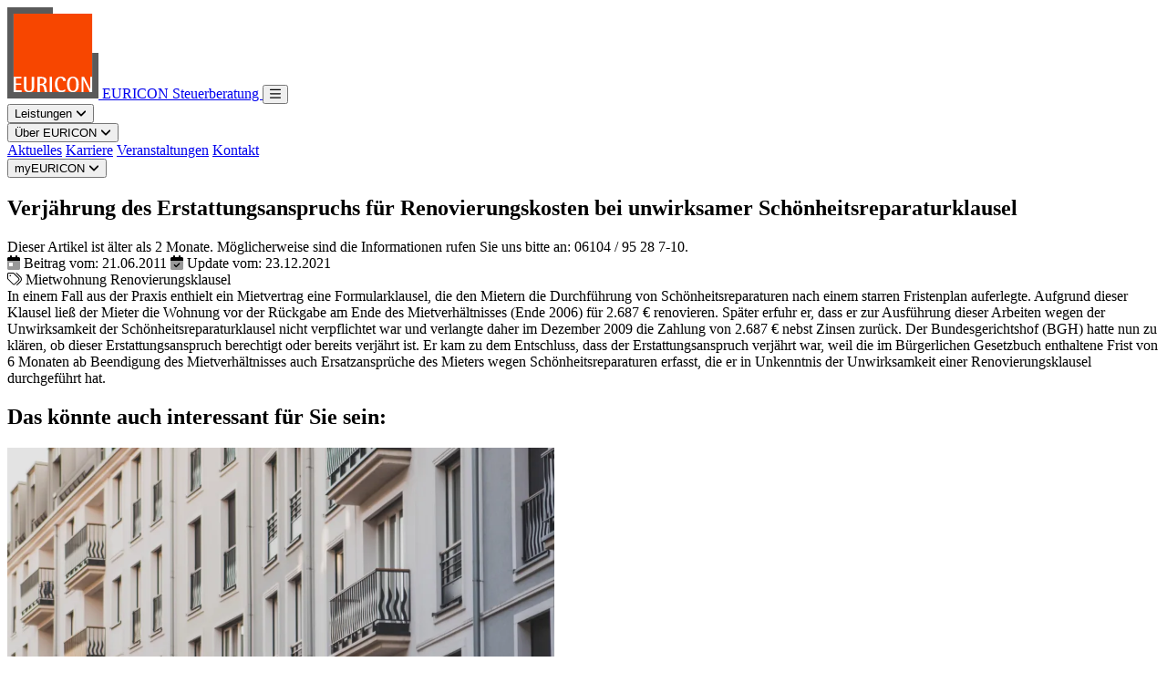

--- FILE ---
content_type: text/html; charset=UTF-8
request_url: https://www.euricon.de/aktuelles/verjahrung-des-erstattungsanspruchs-fur-renovierungskosten-bei-unwirksamer-schonheitsreparaturklausel
body_size: 6009
content:
<!DOCTYPE html>
<html lang="de-DE">
	<head>
		<meta charset="UTF-8"/>
		<meta http-equiv="X-UA-Compatible" content="IE=edge"/>
		<meta name="viewport" content="width=device-width, initial-scale=1.0, maximum-scale=1.0, user-scalable=no, viewport-fit=cover"/>
    		<meta name="description" content="In einem Fall aus der Praxis enthielt ein Mietvertrag eine Formularklausel, die dem Mieter die Durchführung von Schönheitsreparaturen nach einem starren Fristenplan auferlegte. Später erfuhr er, dass er zur Ausführung dieser Arbeiten wegen der Unwirksamkeit der Schönheitsreparaturklausel nicht verpflichtet war und verlangte daher im Dezember 2009 die Zahlung von 2.687 € nebst Zinsen zurück.">
		<meta property="og:image" content="https://www.euricon.de/media/_fullHD/Euricon-Team-20210825-2.jpg">
		
  <script>
    (function (w, d, s, l, i) {
    w[l] = w[l] || [];
    w[l].push({'gtm.start': new Date().getTime(), event: 'gtm.js'});
    var f = d.getElementsByTagName(s)[0],
    j = d.createElement(s),
    dl = l != 'dataLayer' ? '&l=' + l : '';
    j.async = true;
    j.src = 'https://www.googletagmanager.com/gtm.js?id=' + i + dl;
    f.parentNode.insertBefore(j, f);
    })(window, document, 'script', 'dataLayer', 'GTM-TCJFQQD');
  </script>
		<link rel="shortcut icon" href="/build/img/favicon.png" type="image/png"/>
		<title>Verjährung des Erstattungsanspruchs für Renovierungskosten bei unwirksamer Schönheitsreparaturklausel · EURICON Steuerberatung</title>
		<script type="module">!function(){const e=document.createElement("link").relList;if(!(e&&e.supports&&e.supports("modulepreload"))){for(const e of document.querySelectorAll('link[rel="modulepreload"]'))r(e);new MutationObserver((e=>{for(const o of e)if("childList"===o.type)for(const e of o.addedNodes)if("LINK"===e.tagName&&"modulepreload"===e.rel)r(e);else if(e.querySelectorAll)for(const o of e.querySelectorAll("link[rel=modulepreload]"))r(o)})).observe(document,{childList:!0,subtree:!0})}function r(e){if(e.ep)return;e.ep=!0;const r=function(e){const r={};return e.integrity&&(r.integrity=e.integrity),e.referrerpolicy&&(r.referrerPolicy=e.referrerpolicy),"use-credentials"===e.crossorigin?r.credentials="include":"anonymous"===e.crossorigin?r.credentials="omit":r.credentials="same-origin",r}(e);fetch(e.href,r)}}();</script>
<script type="module" src="https://www.euricon.de/build/assets/app-CGRvXnXA.js" crossorigin onload="e=new CustomEvent(&#039;vite-script-loaded&#039;, {detail:{path: &#039;src/index.js&#039;}});document.dispatchEvent(e);"></script>
<link href="https://www.euricon.de/build/assets/app-D9STa9I6.css" rel="stylesheet">
		<script src="https://kit.fontawesome.com/dc46ff92b2.js" crossorigin="anonymous"></script>
	</head>
	<body>
					<header class="py-4 transition-colors" x-data="{ openNav: false }" @keydown.escape="openNav = false" @click.away="openNav = false" :class="{ 'shadow-lg bg-sky-300 dark:bg-sky-800' : openNav , 'bg-sky-200 dark:bg-sky-900' : !openNav}">
	<div class="container flex items-center justify-between flex-wrap">
		<a  class="flex items-center brand transition-all delay-300 duration-1000 ease-out" title="zurück zur Startseite" href="/">
			<img width="100" height="100" src="/build/img/euricon.logo.svg" alt="EURICON Steuerberater Logo" class="w-8 md:w-16 block"/>
			<span class="font-brand md:hidden ml-4 text-xl">
				EURICON Steuerberatung
			</span>
		</a>
		
	<button @click="openNav = !openNav" class="md:hidden py-2 px-3 border border-brand text-brand bg-brand/20 rounded outline-none focus:text-brand transition-colors" :class="{'bg-brand/80 text-white': openNav}">
		<i class="far fa-bars"></i>
	</button>
	<nav class="navbar mt-4 md:mt-0 w-full flex-grow md:w-auto md:flex md:flex-row md:justify-end" :class="{ 'block shadow-3xl': !openNav, 'hidden': !openNav }">
													<div class="md:relative p-2 mb-1 md:m-0 md:p-4 bg-gray-100 dark:bg-gray-900 hover:bg-gray-200 dark:hover:bg-gray-800 md:bg-transparent transition-colors     " x-data="{ openSubNav: false }" @keydown.escape="openSubNav = false" @click.away="openSubNav = false">
					<button type="button" @click="openSubNav = true" class="cursor-pointer w-full text-left font-brand focus:text-brand" :aria-expanded="openSubNav ? 'true' : 'false'">
						<span>Leistungen</span>
						<i class="ml-1 leading-none text-brand fa-solid fa-angle-down"></i>
					</button>
					<div class="md:absolute z-10 left-1/2 md:transform md:-translate-x-1/2 md:mt-3 md:px-2 w-screen max-w-xs py-2 transition" x-show="openSubNav" x-transition:enter="md:transition md:ease-in md:duration-200" x-transition:enter-start="md:translate-y-1 md:opacity-0" x-transition:enter-end="md:translate-y-0 md:opacity-100" x-transition:leave="md:transition md:ease-out md:duration-150" x-transition:leave-start="md:translate-y-0 md:opacity-100" x-transition:leave-end="md:translate-y-1 md:opacity-0">
						<div class="rounded md:shadow-lg md:shadow-brand md:ring-1 md:ring-brand md:ring-opacity-80 md:overflow-hidden">
							<div class="md:relative md:grid md:bg-white md:dark:bg-gray-800 md:px-5 md:py-6 md:gap-8 md:p-8">
																	<a href="https://www.euricon.de/leistungen/steuerberatung-live" class="-mx-2 px-4 py-2 md:py-0 md:block md:transition md:ease-in-out md:duration-150 flex gap-4 items-baseline     ">
										<p class="text-base font-brand font-medium">
											Steuerberatung live!
										</p>
										<p class="hidden md:block mt-1 text-xs md:text-sm text-gray-500">
											Wir bieten Ihnen ein abgestimmtes Dienstleistungsportfolio. Gehen Sie mit uns klassische und innovative Wege.
										</p>
									</a>
																	<a href="https://www.euricon.de/leistungen/finanzbuchhaltung-live" class="-mx-2 px-4 py-2 md:py-0 md:block md:transition md:ease-in-out md:duration-150 flex gap-4 items-baseline     ">
										<p class="text-base font-brand font-medium">
											Finanzbuchhaltung live!
										</p>
										<p class="hidden md:block mt-1 text-xs md:text-sm text-gray-500">
											
										</p>
									</a>
																	<a href="https://www.euricon.de/leistungen/rechnungslegung-live" class="-mx-2 px-4 py-2 md:py-0 md:block md:transition md:ease-in-out md:duration-150 flex gap-4 items-baseline     ">
										<p class="text-base font-brand font-medium">
											Rechnungslegung live!
										</p>
										<p class="hidden md:block mt-1 text-xs md:text-sm text-gray-500">
											Betriebswirtschaftliche Entscheidungen basieren auf validen Informationen aus dem Rechnungswesen. Diese Informationen stellen wir entscheidungsorientiert zur Verfügung.
										</p>
									</a>
																	<a href="https://www.euricon.de/leistungen/betriebswirtschaftliche-beratung" class="-mx-2 px-4 py-2 md:py-0 md:block md:transition md:ease-in-out md:duration-150 flex gap-4 items-baseline     ">
										<p class="text-base font-brand font-medium">
											Betriebswirtschaftliche Beratung
										</p>
										<p class="hidden md:block mt-1 text-xs md:text-sm text-gray-500">
											
										</p>
									</a>
																	<a href="https://www.euricon.de/leistungen/abschlussprüfungen" class="-mx-2 px-4 py-2 md:py-0 md:block md:transition md:ease-in-out md:duration-150 flex gap-4 items-baseline     ">
										<p class="text-base font-brand font-medium">
											Abschlussprüfungen
										</p>
										<p class="hidden md:block mt-1 text-xs md:text-sm text-gray-500">
											
										</p>
									</a>
															</div>
						</div>
					</div>
				</div>
																<div class="md:relative p-2 mb-1 md:m-0 md:p-4 bg-gray-100 dark:bg-gray-900 hover:bg-gray-200 dark:hover:bg-gray-800 md:bg-transparent transition-colors     " x-data="{ openSubNav: false }" @keydown.escape="openSubNav = false" @click.away="openSubNav = false">
					<button type="button" @click="openSubNav = true" class="cursor-pointer w-full text-left font-brand focus:text-brand" :aria-expanded="openSubNav ? 'true' : 'false'">
						<span>Über EURICON</span>
						<i class="ml-1 leading-none text-brand fa-solid fa-angle-down"></i>
					</button>
					<div class="md:absolute z-10 left-1/2 md:transform md:-translate-x-1/2 md:mt-3 md:px-2 w-screen max-w-xs py-2 transition" x-show="openSubNav" x-transition:enter="md:transition md:ease-in md:duration-200" x-transition:enter-start="md:translate-y-1 md:opacity-0" x-transition:enter-end="md:translate-y-0 md:opacity-100" x-transition:leave="md:transition md:ease-out md:duration-150" x-transition:leave-start="md:translate-y-0 md:opacity-100" x-transition:leave-end="md:translate-y-1 md:opacity-0">
						<div class="rounded md:shadow-lg md:shadow-brand md:ring-1 md:ring-brand md:ring-opacity-80 md:overflow-hidden">
							<div class="md:relative md:grid md:bg-white md:dark:bg-gray-800 md:px-5 md:py-6 md:gap-8 md:p-8">
																	<a href="https://www.euricon.de/über-euricon/vision" class="-mx-2 px-4 py-2 md:py-0 md:block md:transition md:ease-in-out md:duration-150 flex gap-4 items-baseline     ">
										<p class="text-base font-brand font-medium">
											Vision
										</p>
										<p class="hidden md:block mt-1 text-xs md:text-sm text-gray-500">
											
										</p>
									</a>
																	<a href="https://www.euricon.de/über-euricon/philosophie" class="-mx-2 px-4 py-2 md:py-0 md:block md:transition md:ease-in-out md:duration-150 flex gap-4 items-baseline     ">
										<p class="text-base font-brand font-medium">
											Philosophie
										</p>
										<p class="hidden md:block mt-1 text-xs md:text-sm text-gray-500">
											
										</p>
									</a>
																	<a href="https://www.euricon.de/über-euricon/unsere-mitarbeiter" class="-mx-2 px-4 py-2 md:py-0 md:block md:transition md:ease-in-out md:duration-150 flex gap-4 items-baseline     ">
										<p class="text-base font-brand font-medium">
											Unsere Mitarbeiter
										</p>
										<p class="hidden md:block mt-1 text-xs md:text-sm text-gray-500">
											
										</p>
									</a>
																	<a href="https://www.euricon.de/über-euricon/unser-netzwerk" class="-mx-2 px-4 py-2 md:py-0 md:block md:transition md:ease-in-out md:duration-150 flex gap-4 items-baseline     ">
										<p class="text-base font-brand font-medium">
											Unser Netzwerk
										</p>
										<p class="hidden md:block mt-1 text-xs md:text-sm text-gray-500">
											
										</p>
									</a>
																	<a href="https://www.euricon.de/über-euricon/auszeichnungen" class="-mx-2 px-4 py-2 md:py-0 md:block md:transition md:ease-in-out md:duration-150 flex gap-4 items-baseline     ">
										<p class="text-base font-brand font-medium">
											Auszeichnungen
										</p>
										<p class="hidden md:block mt-1 text-xs md:text-sm text-gray-500">
											
										</p>
									</a>
															</div>
						</div>
					</div>
				</div>
												<a class="nav-item p-2 mb-1 md:m-0 md:p-4 bg-gray-100 dark:bg-gray-900 hover:bg-gray-200 dark:hover:bg-gray-800 md:bg-transparent transition-colors block font-brand     " href="https://www.euricon.de/aktuelles">Aktuelles</a>
												<a class="nav-item p-2 mb-1 md:m-0 md:p-4 bg-gray-100 dark:bg-gray-900 hover:bg-gray-200 dark:hover:bg-gray-800 md:bg-transparent transition-colors block font-brand     " href="https://www.euricon.de/karriere">Karriere</a>
												<a class="nav-item p-2 mb-1 md:m-0 md:p-4 bg-gray-100 dark:bg-gray-900 hover:bg-gray-200 dark:hover:bg-gray-800 md:bg-transparent transition-colors block font-brand     " href="https://www.euricon.de/veranstaltungen">Veranstaltungen</a>
												<a class="nav-item p-2 mb-1 md:m-0 md:p-4 bg-gray-100 dark:bg-gray-900 hover:bg-gray-200 dark:hover:bg-gray-800 md:bg-transparent transition-colors block font-brand     " href="https://www.euricon.de/kontakt">Kontakt</a>
					        <div class="md:relative p-2 mb-1 md:m-0 md:p-4 bg-brand/80 border-brand border transition-colors" x-data="{ openSubNav: false }" @keydown.escape="openSubNav = false" @click.away="openSubNav = false">
					<button type="button" @click="openSubNav = true" class="cursor-pointer w-full text-left font-brand focus:text-white" :aria-expanded="openSubNav ? 'true' : 'false'">
						<span>myEURICON</span>
						<i class="ml-1 leading-none text-white fa-solid fa-angle-down"></i>
					</button>
					<div class="md:absolute z-10 left-full md:transform md:-translate-x-full md:mt-3 md:w-screen md:max-w-xs py-2 transition" x-show="openSubNav" x-transition:enter="md:transition md:ease-in md:duration-200" x-transition:enter-start="md:translate-y-1 md:opacity-0" x-transition:enter-end="md:translate-y-0 md:opacity-100" x-transition:leave="md:transition md:ease-out md:duration-150" x-transition:leave-start="md:translate-y-0 md:opacity-100" x-transition:leave-end="md:translate-y-1 md:opacity-0">
						<div class="rounded md:shadow-lg md:shadow-brand md:ring-1 md:ring-brand md:ring-opacity-80 md:overflow-hidden">
							<div class="md:relative md:grid bg-brand md:px-5 md:py-6 md:p-8 divide-y divide-white/30">
																	<a href="https://apps.datev.de/mydatev" ref="noopener noreferrer" target="_blank" class="px-2 py-4 md:block md:transition md:ease-in-out md:duration-150 flex gap-4 items-baseline">
										<p class="text-base font-brand font-medium shrink-0 basis-1/4">
											                        <span class="fa-regular fa-user"></span>
                                            MyDATEV Portal
										</p>
										<p class="mt-1 text-xs md:text-sm text-white/60">
											Ihre Plattform zum Austausch von Dokumenten, Aufgaben, Freigaben und Unterhaltungen mit uns!
										</p>
									</a>
																	<a href="http://duo.datev.de/" ref="noopener noreferrer" target="_blank" class="px-2 py-4 md:block md:transition md:ease-in-out md:duration-150 flex gap-4 items-baseline">
										<p class="text-base font-brand font-medium shrink-0 basis-1/4">
											                        <span class="fa-light fa-buildings"></span>
                                            Unternehmen Online
										</p>
										<p class="mt-1 text-xs md:text-sm text-white/60">
											Ihr Programm für den Beleg-, Daten- und Dokumentenaustausch zwischen Unternehmen und steuerlichem Berater.
										</p>
									</a>
																	<a href="https://apps.datev.de/mytax/" ref="noopener noreferrer" target="_blank" class="px-2 py-4 md:block md:transition md:ease-in-out md:duration-150 flex gap-4 items-baseline">
										<p class="text-base font-brand font-medium shrink-0 basis-1/4">
											                        <span class="fa-solid fa-circle-euro"></span>
                                            Meine Steuern
										</p>
										<p class="mt-1 text-xs md:text-sm text-white/60">
											Über DATEV Meine Steuern können steuerrelevante Belege zwischen dem Privatmandant und dem steuerlichem Berater ausgetauscht werden.
										</p>
									</a>
																	<a href="https://euricon.fp-sign.com/de_DE/" ref="noopener noreferrer" target="_blank" class="px-2 py-4 md:block md:transition md:ease-in-out md:duration-150 flex gap-4 items-baseline">
										<p class="text-base font-brand font-medium shrink-0 basis-1/4">
											                        <span class="fa-light fa-file-signature"></span>
                                            FPSign
										</p>
										<p class="mt-1 text-xs md:text-sm text-white/60">
											zur digitalen Unterschrift
										</p>
									</a>
																	<a href="https://euricon.fastdocs.app/staff" ref="noopener noreferrer" target="_blank" class="px-2 py-4 md:block md:transition md:ease-in-out md:duration-150 flex gap-4 items-baseline">
										<p class="text-base font-brand font-medium shrink-0 basis-1/4">
											                        <span class="fa-regular fa-file-user"></span>
                                            Fast Docs
										</p>
										<p class="mt-1 text-xs md:text-sm text-white/60">
											zur Anlage von Lohnmitarbeiterstammdaten
										</p>
									</a>
															</div>
						</div>
					</div>
				</div>
    	</nav>
	</div>
</header>
								<article class="post">
		<header class="relative">
							<div class="no-img aspect-w-3 aspect-h-1 bg-gradient-to-br from-brand to-red-700"></div>
						<div class="md:absolute md:w-full md:h-full md:top-0 flex items-center">
				<div class="container">
					<div class="max-w-lg transform -translate-y-4 md:translate-y-0">
						<h1 class="bg-brand text-white inline px-4 py-1 max-w-lg md:leading-normal text-2xl md:text-4xl bg">
							Verjährung des Erstattungsanspruchs für Renovierungskosten bei unwirksamer Schönheitsreparaturklausel
						</h1>

						<div class="dark:bg-gray-800 bg-gray-100 md:dark:bg-gray-800/90 md:bg-white/90 meta p-4 md:my-4 text-sm flex flex-wrap gap-4">
															<div class="bg-red-900 text-white p-4">
									Dieser Artikel ist älter als 2 Monate. Möglicherweise sind die Informationen rufen Sie uns bitte an:
									<nobr>06104 / 95 28 7-10</nobr>.
								</div>
														<span>
								<i class="fa-duotone fa-calendar-day"></i>
								Beitrag vom:
								21.06.2011
							</span>
															<span>
									<i class="fa-duotone fa-calendar-check"></i>
									Update vom:
									23.12.2021
								</span>
																						<div>
									<i class="fa-light fa-tags"></i>
																			<span class="text-small bg-white dark:bg-gray-700 px-1 m-0.5 rounded-sm">
											Mietwohnung
										</span>
																			<span class="text-small bg-white dark:bg-gray-700 px-1 m-0.5 rounded-sm">
											Renovierungsklausel
										</span>
																	</div>
													</div>
					</div>
				</div>
			</div>
		</header>
		<div class="content container py-8">
			    <div class="prose dark:prose-light mx-auto mb-8">
    In einem Fall aus der Praxis enthielt ein Mietvertrag eine Formularklausel, die den Mietern die Durchführung von Schönheitsreparaturen nach einem starren Fristenplan auferlegte. Aufgrund dieser Klausel ließ der Mieter die Wohnung vor der Rückgabe am Ende des Mietverhältnisses (Ende 2006) für 2.687 € renovieren. Später erfuhr er, dass er zur Ausführung dieser Arbeiten wegen der Unwirksamkeit der Schönheitsreparaturklausel nicht verpflichtet war und verlangte daher im Dezember 2009 die Zahlung von 2.687 € nebst Zinsen zurück. Der Bundesgerichtshof (BGH) hatte nun zu klären, ob dieser Erstattungsanspruch berechtigt oder bereits verjährt ist.

Er kam zu dem Entschluss, dass der Erstattungsanspruch verjährt war, weil die im Bürgerlichen Gesetzbuch enthaltene Frist von 6 Monaten ab Beendigung des Mietverhältnisses auch Ersatzansprüche des Mieters wegen Schönheitsreparaturen erfasst, die er in Unkenntnis der Unwirksamkeit einer Renovierungsklausel durchgeführt hat.
  </div>
  		</div>
		<script type="application/ld+json">
	{"@context":"https:\/\/schema.org","@type":"NewsArticle","headline":"Verj\u00e4hrung des Erstattungsanspruchs f\u00fcr Renovierungskosten bei unwirksamer Sch\u00f6nheitsreparaturklausel","datePublished":"21.06.2011, 08:02:44","dateModified":"23.12.2021, 17:41:59","author":[{"@type":"Person","name":"Sebastian N\u00f6ll","url":"https:\/\/www.euricon.de\/impressum"}]}
</script>

	</article>
			<aside class="container">
			<h2>
				Das könnte auch interessant für Sie sein:
			</h2>
										<div class="grid gap-4 sm:grid-cols-2 md:grid-cols-3 lg:grid-cols-4 xl:grid-cols-5" x-data>
																											<article class="opacity-0 transition-opacity delay-50 duration-500 " x-intersect.once="$el.classList.add('opacity-100')">
					<a href="https://www.euricon.de/aktuelles/verbilligte-vermietung-an-ukraine-flüchtlinge-steuerlich-kein-nachteil">
						<header class="relative">
															<div class="aspect-w-1 aspect-h-1 bg-gray-200 dark:bg-gray-900">
									<picture class="cover">
              <source type="image/webp" srcset="/media/unsplash/_300x300_crop_center-center_none/28801/photo-1208329305.webp 300w, /media/unsplash/_400x400_crop_center-center_none/28801/photo-1208329305.webp 400w, /media/unsplash/_900x900_crop_center-center_none/28801/photo-1208329305.webp 900w">
        <source type="image/jpeg" srcset="/media/unsplash/_300x300_crop_center-center_none/photo-1208329305.jpg 300w, /media/unsplash/_400x400_crop_center-center_none/photo-1208329305.jpg 400w, /media/unsplash/_900x900_crop_center-center_none/photo-1208329305.jpg 900w">
    <img src="/media/unsplash/_preview/photo-1208329305.jpg" width="600" height="600" alt="Photo by Vincent Wachowiak" loading="lazy">
</picture>

								</div>
														<div class="absolute bottom-0 bg-overlay p-4 text-white w-full">
								<h1 class="text-lg xl:text-xl mb-2">
									Verbilligte Vermietung an Ukraine-Flüchtlinge steuerlich kein Nachteil
								</h1>
								<div class="date text-xs">
									<i class="fa-duotone fa-calendar-day"></i>
									19.05.2022
																	</div>
							</div>

															<div class="absolute top-0 right-0 text-right tags text-2xs lg:text-xs uppercase m-1">
																			<span class="inline-flex bg-white text-gray-900 dark:bg-gray-900 dark:text-white px-1 rounded-sm m-0.5 whitespace-nowrap">
											Verbilligte.
										</span>
																			<span class="inline-flex bg-white text-gray-900 dark:bg-gray-900 dark:text-white px-1 rounded-sm m-0.5 whitespace-nowrap">
											Mietwohnung
										</span>
																			<span class="inline-flex bg-white text-gray-900 dark:bg-gray-900 dark:text-white px-1 rounded-sm m-0.5 whitespace-nowrap">
											Ukraine-Flüchtlinge
										</span>
																	</div>
													</header>
					</a>
				</article>
																											<article class="opacity-0 transition-opacity delay-50 duration-500 " x-intersect.once="$el.classList.add('opacity-100')">
					<a href="https://www.euricon.de/aktuelles/sonderabschreibung-fuer-mietwohnungsneubau">
						<header class="relative">
															<div class="aspect-w-1 aspect-h-1 bg-gray-200 dark:bg-gray-900">
									<picture class="cover">
              <source type="image/webp" srcset="/media/_300x300_crop_center-center_none/9720/a-jdliinnis.webp 300w, /media/_400x400_crop_center-center_none/9720/a-jdliinnis.webp 400w, /media/_900x900_crop_center-center_none/9720/a-jdliinnis.webp 900w">
        <source type="image/jpeg" srcset="/media/_300x300_crop_center-center_none/a-jdliinnis.jpg 300w, /media/_400x400_crop_center-center_none/a-jdliinnis.jpg 400w, /media/_900x900_crop_center-center_none/a-jdliinnis.jpg 900w">
    <img src="/media/_preview/a-jdliinnis.jpg" width="600" height="600" alt="A jdliinnis" loading="lazy">
</picture>

								</div>
														<div class="absolute bottom-0 bg-overlay p-4 text-white w-full">
								<h1 class="text-lg xl:text-xl mb-2">
									Sonderabschreibung für Mietwohnungsneubau
								</h1>
								<div class="date text-xs">
									<i class="fa-duotone fa-calendar-day"></i>
									01.07.2019
																			<span>
											<i class="fa-duotone fa-calendar-check"></i>
											Update vom:
											23.12.2021
										</span>
																	</div>
							</div>

															<div class="absolute top-0 right-0 text-right tags text-2xs lg:text-xs uppercase m-1">
																			<span class="inline-flex bg-white text-gray-900 dark:bg-gray-900 dark:text-white px-1 rounded-sm m-0.5 whitespace-nowrap">
											Mietwohnung
										</span>
																			<span class="inline-flex bg-white text-gray-900 dark:bg-gray-900 dark:text-white px-1 rounded-sm m-0.5 whitespace-nowrap">
											Neubau
										</span>
																			<span class="inline-flex bg-white text-gray-900 dark:bg-gray-900 dark:text-white px-1 rounded-sm m-0.5 whitespace-nowrap">
											Sonderabschreibung
										</span>
																	</div>
													</header>
					</a>
				</article>
																											<article class="opacity-0 transition-opacity delay-50 duration-500 " x-intersect.once="$el.classList.add('opacity-100')">
					<a href="https://www.euricon.de/aktuelles/mutwillige-zerstoerung-in-einer-neu-angeschafften-mietwohnung">
						<header class="relative">
															<div class="aspect-w-1 aspect-h-1 bg-gray-200 dark:bg-gray-900">
									<picture class="cover">
              <source type="image/webp" srcset="/media/_300x300_crop_center-center_none/9456/Fotolia_129822506_Subscription_Monthly_M.webp 300w, /media/_400x400_crop_center-center_none/9456/Fotolia_129822506_Subscription_Monthly_M.webp 400w, /media/_900x900_crop_center-center_none/9456/Fotolia_129822506_Subscription_Monthly_M.webp 900w">
        <source type="image/jpeg" srcset="/media/_300x300_crop_center-center_none/Fotolia_129822506_Subscription_Monthly_M.jpg 300w, /media/_400x400_crop_center-center_none/Fotolia_129822506_Subscription_Monthly_M.jpg 400w, /media/_900x900_crop_center-center_none/Fotolia_129822506_Subscription_Monthly_M.jpg 900w">
    <img src="/media/_preview/Fotolia_129822506_Subscription_Monthly_M.jpg" width="600" height="600" alt="Fotolia 129822506 Subscription Monthly M" loading="lazy">
</picture>

								</div>
														<div class="absolute bottom-0 bg-overlay p-4 text-white w-full">
								<h1 class="text-lg xl:text-xl mb-2">
									Mutwillige Zerstörung in einer neu angeschafften Mietwohnung
								</h1>
								<div class="date text-xs">
									<i class="fa-duotone fa-calendar-day"></i>
									15.01.2018
																			<span>
											<i class="fa-duotone fa-calendar-check"></i>
											Update vom:
											23.12.2021
										</span>
																	</div>
							</div>

															<div class="absolute top-0 right-0 text-right tags text-2xs lg:text-xs uppercase m-1">
																			<span class="inline-flex bg-white text-gray-900 dark:bg-gray-900 dark:text-white px-1 rounded-sm m-0.5 whitespace-nowrap">
											Anschaffungsnahe.
										</span>
																			<span class="inline-flex bg-white text-gray-900 dark:bg-gray-900 dark:text-white px-1 rounded-sm m-0.5 whitespace-nowrap">
											Erhaltungsaufwand
										</span>
																			<span class="inline-flex bg-white text-gray-900 dark:bg-gray-900 dark:text-white px-1 rounded-sm m-0.5 whitespace-nowrap">
											Mietwohnung
										</span>
																	</div>
													</header>
					</a>
				</article>
																											<article class="opacity-0 transition-opacity delay-50 duration-500 " x-intersect.once="$el.classList.add('opacity-100')">
					<a href="https://www.euricon.de/aktuelles/ordentliche-kuendigung-bei-beharrlichem-leugnen-einer-pflichtverletzung-durch-den-mieter">
						<header class="relative">
															<div class="aspect-w-1 aspect-h-1 bg-gray-200 dark:bg-gray-900">
									<picture class="cover">
              <source type="image/webp" srcset="/media/_300x300_crop_center-center_none/8888/Fotolia_99840448_Subscription_Monthly_M.webp 300w, /media/_400x400_crop_center-center_none/8888/Fotolia_99840448_Subscription_Monthly_M.webp 400w, /media/_900x900_crop_center-center_none/8888/Fotolia_99840448_Subscription_Monthly_M.webp 900w">
        <source type="image/jpeg" srcset="/media/_300x300_crop_center-center_none/Fotolia_99840448_Subscription_Monthly_M.jpg 300w, /media/_400x400_crop_center-center_none/Fotolia_99840448_Subscription_Monthly_M.jpg 400w, /media/_900x900_crop_center-center_none/Fotolia_99840448_Subscription_Monthly_M.jpg 900w">
    <img src="/media/_preview/Fotolia_99840448_Subscription_Monthly_M.jpg" width="600" height="600" alt="Fotolia 99840448 Subscription Monthly M" loading="lazy">
</picture>

								</div>
														<div class="absolute bottom-0 bg-overlay p-4 text-white w-full">
								<h1 class="text-lg xl:text-xl mb-2">
									Ordentliche Kündigung bei beharrlichem Leugnen einer Pflichtverletzung durch den Mieter
								</h1>
								<div class="date text-xs">
									<i class="fa-duotone fa-calendar-day"></i>
									27.09.2016
																	</div>
							</div>

															<div class="absolute top-0 right-0 text-right tags text-2xs lg:text-xs uppercase m-1">
																			<span class="inline-flex bg-white text-gray-900 dark:bg-gray-900 dark:text-white px-1 rounded-sm m-0.5 whitespace-nowrap">
											Belüftungspflichten
										</span>
																			<span class="inline-flex bg-white text-gray-900 dark:bg-gray-900 dark:text-white px-1 rounded-sm m-0.5 whitespace-nowrap">
											Feuchtigkeitsschäden
										</span>
																			<span class="inline-flex bg-white text-gray-900 dark:bg-gray-900 dark:text-white px-1 rounded-sm m-0.5 whitespace-nowrap">
											Mieter
										</span>
																	</div>
													</header>
					</a>
				</article>
																											<article class="opacity-0 transition-opacity delay-50 duration-500 " x-intersect.once="$el.classList.add('opacity-100')">
					<a href="https://www.euricon.de/aktuelles/kein-generelles-verbot-von-hunde-und-katzenhaltung-durch-eine-allgemeine-geschaftsbedingung">
						<header class="relative">
															<div class="no-img aspect-w-1 aspect-h-1 bg-gradient-to-br from-brand to-red-700"></div>
														<div class="absolute bottom-0 bg-overlay p-4 text-white w-full">
								<h1 class="text-lg xl:text-xl mb-2">
									Kein generelles Verbot von Hunde- und Katzenhaltung durch eine allgemeine Geschäftsbedingung
								</h1>
								<div class="date text-xs">
									<i class="fa-duotone fa-calendar-day"></i>
									13.05.2013
																			<span>
											<i class="fa-duotone fa-calendar-check"></i>
											Update vom:
											23.12.2021
										</span>
																	</div>
							</div>

															<div class="absolute top-0 right-0 text-right tags text-2xs lg:text-xs uppercase m-1">
																			<span class="inline-flex bg-white text-gray-900 dark:bg-gray-900 dark:text-white px-1 rounded-sm m-0.5 whitespace-nowrap">
											Allgemeine.
										</span>
																			<span class="inline-flex bg-white text-gray-900 dark:bg-gray-900 dark:text-white px-1 rounded-sm m-0.5 whitespace-nowrap">
											Hunde- und.
										</span>
																			<span class="inline-flex bg-white text-gray-900 dark:bg-gray-900 dark:text-white px-1 rounded-sm m-0.5 whitespace-nowrap">
											Mietwohnung
										</span>
																	</div>
													</header>
					</a>
				</article>
					</div>
	
		</aside>
	    <footer class="container text-sm py-4">
					<nav class="flex flex-wrap gap-1">
							<a class="p-2 md:bg-transparent bg-gray-100 dark:bg-gray-900" href="https://www.euricon.de/karriere">Karriere</a>
							<a class="p-2 md:bg-transparent bg-gray-100 dark:bg-gray-900" href="https://www.euricon.de/kontakt">Kontakt</a>
							<a class="p-2 md:bg-transparent bg-gray-100 dark:bg-gray-900" href="https://www.euricon.de/impressum">Impressum</a>
							<a class="p-2 md:bg-transparent bg-gray-100 dark:bg-gray-900" href="https://www.euricon.de/datenschutzerklaerung">Datenschutzerklärung</a>
							<a class="p-2 md:bg-transparent bg-gray-100 dark:bg-gray-900" href="https://www.euricon.de/veranstaltungen">Veranstaltungen</a>
						<a href="tel:061049528710" class="p-2 md:bg-transparent bg-gray-100 dark:bg-gray-900">
				<i class="fal fa-phone"></i>
				06104-95 28 7-10
			</a>
			<a href="https://goo.gl/maps/fPE6FfsgHj7cRtcP7" class="p-2 md:bg-transparent bg-gray-100 dark:bg-gray-900" target="_blank">
				<i class="fal fa-map-marker"></i>
				Birkenwaldstraße 40, 63179 Obertshausen
			</a>
		</nav>
			<p class="font-brand my-8">
		<strong>EURICON Steuerberatung</strong>
		·
		2026
	</p>
</footer>
	</body>
</html>
